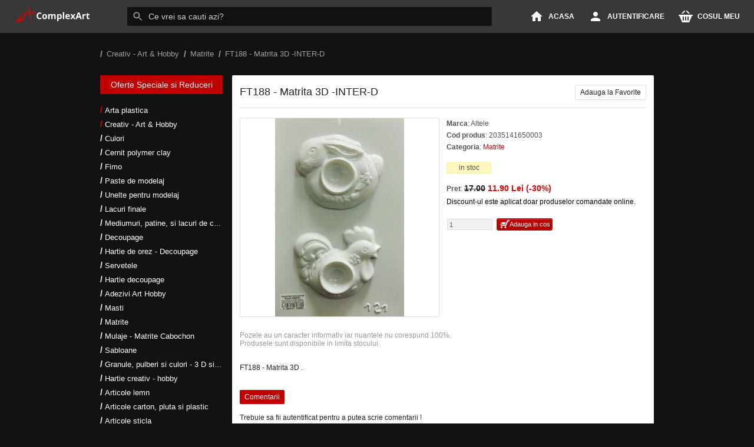

--- FILE ---
content_type: text/html; charset=utf-8
request_url: https://complexart.ro/p/ft188-matrita-3d-inter-d-58135
body_size: 16958
content:
	<!doctype html>
	<html lang="ro">
	<head>
    <meta charset="utf-8">
    <meta name="viewport" content="width=device-width,initial-scale=1,maximum-scale=1,user-scalable=0">
		<meta http-equiv="x-ua-compatible" content="ie=edge">
    <link rel="preconnect" href="https://d5cafn4nbz2pc.cloudfront.net" crossorigin>
    <link rel="preconnect" href="https://d3p99smwjffzsj.cloudfront.net" crossorigin>
    <link rel="preconnect" href="https://www.googletagmanager.com" crossorigin>
    <link rel="preconnect" href="https://www.google-analytics.com" crossorigin>
    <title>FT188 - Matrita 3D -INTER-D - Complex Art</title><meta name="description" content="Cumpara ft188 - matrita 3d -inter-d marca Altele. Cauta matrite."><link rel="canonical" href="https://complexart.ro/p/ft188-matrita-3d-inter-d-58135" /><link rel="alternate" media="only screen and (max-width: 1024px)" href="https://m.complexart.ro/p/ft188-matrita-3d-inter-d-58135" /><link rel="alternate" media="handheld" href="https://m.complexart.ro/p/ft188-matrita-3d-inter-d-58135" />    <link rel="preload" href="https://d5cafn4nbz2pc.cloudfront.net/old/img/i-logo.02071901.svg" as="image">
    <link rel="preload" href="https://d5cafn4nbz2pc.cloudfront.net/old/js/main.06022001.min.gz.js" as="script">
    <link rel="preload" href="https://d5cafn4nbz2pc.cloudfront.net/old/js/after.26101901.min.gz.js" as="script">
    <style type="text/css">body{background-color:#121212;border:0;font-family:Arial,sans-serif;font-size:12px;font-weight:400;margin:0;padding:0;height:100%;-webkit-font-smoothing:antialiased;overflow-x:hidden;overflow-y:auto;position:relative;width:100%}html{height:100%;margin:0;padding:0;width:100%}a:link{outline:0}a:visited{outline:0}a:hover{outline:0}a:active{outline:0}textarea{overflow-x:hidden;overflow-y:auto;resize:none}button{background:transparent;border:0;border-radius:0}form{width:100%}button,select{font-family:inherit;font-size:inherit;line-height:inherit;margin:0;padding:0;outline:0}button,input{overflow:visible}button,select{cursor:pointer;text-transform:none}button,[type="button"],[type="reset"],[type="submit"]{-webkit-appearance:button}button::-moz-focus-inner,[type="button"]::-moz-focus-inner,[type="reset"]::-moz-focus-inner,[type="submit"]::-moz-focus-inner{border-style:none;outline:0;padding:0}button:focus,button:-moz-focusring,[type="button"]:-moz-focusring,[type="reset"]:-moz-focusring,[type="submit"]:-moz-focusring{outline:0}input,textarea{font-family:inherit;font-size:inherit;line-height:inherit;outline:0}input[type=text]:focus{outline:0}input[type=password]:focus{outline:0}input[type=checkbox]:focus{border-color:#e55c5c;outline:0}svg{overflow:hidden;vertical-align:middle}.abs{position:absolute}.displayNone{display:none}button{outline:0;vertical-align:middle;white-space:nowrap;line-height:normal !important;text-align:center;border-style:solid;border-width:0;border-collapse:collapse;border-color:#000;background-repeat:no-repeat;cursor:pointer;background-position:right;FONT-WEIGHT:normal;FONT-SIZE:11px;font-family:Tahoma,Arial,sans-serif;color:#fcfcfc;text-decoration:none;font-variant:normal;font-weight:bolder}.clearfix:before,.clearfix:after{content:" ";display:table}.clearfix:after{clear:both}.clearfix{*zoom:1}.MiddleContainer{box-sizing:border-box;margin:0 auto 24px auto;width:940px}.MiddleContainer-body{box-sizing:inherit;float:left;position:relative;width:716px}.MiddleContainer-nav{box-sizing:inherit;float:left;width:224px}#searchResultBox{width:716px;min-height:16px;margin:0 0 10px -8px;padding:1px 0 8px 0;border-style:solid;border-width:0 0 1px 0;border-color:#dfdfdf;background-position:10px 0}.searchRb{margin:24px 0 -8px 0;padding:10px 0 8px 0;border-style:solid;border-width:1px 0 0 0;border-color:#dfdfdf}.white-box-pages{background:#fff;border-radius:2px;width:716px}.td-white-box-pages{color:#222;font-family:Arial,sans-serif;font-size:12px;font-weight:normal;padding:8px 0 0 8px}.logo{border-width:0;border-collapse:collapse}.h1-page-title{box-sizing:border-box;margin:0;padding:8px 0 32px 5px;FONT-WEIGHT:bold;FONT-SIZE:24px;line-height:32px;font-family:Arial,sans-serif;color:#222;text-decoration:none;width:690px}.off{display:none}.on{display:block}ul{color:#555}.ul-img{display:inline;float:left;list-style-image:none;list-style-position:outside;list-style-type:none;margin:0;padding:0}.li-img{margin:0;padding:2px;width:150px;height:110px;border-style:solid;border-width:0;border-color:#8f8f8f;border-collapse:collapse}.pictures{border-style:solid;border-width:0;margin-bottom:0;padding-bottom:0;display:block}.specialOffersButton{margin:0 0 16px 0;width:208px;z-index:1}.specialOffersLink{background:#c10001;border-radius:2px;color:#fff;height:32px;display:inline-block;font-size:14px;line-height:32px;text-align:center;text-decoration:none;width:100%}.specialOffersHomeButton{background:#c10001;border-radius:2px;color:#fff;font-size:14px;display:inline-block;height:32px;line-height:32px;padding:0 8px;margin:0;text-decoration:none}.sidebarBox{box-sizing:border-box;margin:0 0 16px 0;width:208px}.ul-sidebar-submenu{box-sizing:inherit;margin:0;padding:0;list-style:none}.li-sidebar-submenu{color:#fff;box-sizing:inherit;max-width:208px;width:208px}.link-sub-sub-menu,.link-sub-sub-menu-tree{box-sizing:inherit;color:#fff;font-size:13px;font-weight:normal;line-height:24px;padding:0 0 0 8px;position:relative;text-decoration:none}.link-sub-sub-menu:before,.link-sub-sub-menu-tree:before{box-sizing:inherit;content:'/';color:#e50000;font-family:Arial,sans-serif;font-size:14px;font-weight:bold;left:0;line-height:15px;position:absolute;top:0}.link-sub-sub-menu-tree:before{color:#fff}.link-sub-sub-menu:hover,.link-sub-sub-menu-tree:hover{color:#e50000}.content-2-col{width:690px;height:250px;border-style:solid;border-width:0;border-collapse:collapse;margin-left:5px}.td-content-2-col-left{width:492px}span{FONT-WEIGHT:normal;FONT-SIZE:12px;font-family:Arial,sans-serif;color:#222;padding-left:0;text-decoration:none;font-size-adjust:none;font-stretch:normal;font-variant:normal;font-weight:normal;text-decoration:none}.submit-icon{border-style:solid;border-width:0;border-collapse:collapse;cursor:pointer}#tooltip{padding:4px;background-color:#fff;border:1px solid #dfdfdf;text-align:center;font-size:smaller;border-radius:4px}#tooltip img{border-width:0;display:block}#tooltip div{background-color:#222;position:absolute;top:70px;left:5px;height:16px;width:85px;opacity:.6;FONT-WEIGHT:normal;FONT-SIZE:11px;font-family:Tahoma,Arial,sans-serif;color:#fff;padding-left:0;text-decoration:none}.table{border-style:solid;border-width:0;border-collapse:collapse}.span-error{FONT-WEIGHT:normal;FONT-SIZE:11px;font-family:Tahoma,Arial,sans-serif;color:#d00;text-decoration:none}.change-sidebar-menu-text{float:right;right:0;cursor:pointer}.link-right-content-sidebar{color:#555;font-family:Arial,sans-serif;font-size:12px;font-weight:normal;text-decoration:none}.link-right-content-sidebar:hover{color:#e50000}.error-simbol{FONT-WEIGHT:bold;color:#e50000;FONT-SIZE:12px;font-family:Arial,sans-serif;cursor:pointer}.passwd-meter{position:relative;float:right;left:0;margin-top:2px;margin-left:3px;width:15px;height:15px;background-color:red;border-radius:4px}.addCartBut{background-position:-696px -16px;height:22px;padding-left:18px;width:98px}.atc-b{background-position:-696px -16px;height:22px;padding-left:18px;width:98px}.atc-i{border:0;color:#555;height:100%;font-family:Arial,sans-serif;font-size:12px;padding:0 3px 0 3px;width:100%}.atc-i-box{background-color:#fff;border-color:#dfdfdf;border-style:solid;border-width:1px 0 1px 1px;float:left;height:20px;width:30px}.bg-white{background-color:#fff}.bg-gray{background-color:#f5f5f5}.bg-gray1{background-color:#f8f8f8}.border-solid{border-style:solid}.box-shadow-3{box-shadow:0 3px 3px -1px #e9e9e9}.breadcrumbsContainer{box-sizing:border-box;margin:0 auto 24px auto;width:940px}.breadcrumbsItem{box-sizing:inherit;color:rgba(255,255,255,0.6);display:inline-block;font-size:12px;font-weight:normal;line-height:24px;margin:0 8px 0 0;max-width:200px}.breadcrumbsLink{color:inherit;margin:0;padding:0 0 0 11px;position:relative;text-decoration:none}.breadcrumbsLink:before{box-sizing:inherit;content:'/';color:rgba(255,255,255,0.6);font-family:Arial,sans-serif;font-size:14px;font-weight:bold;left:0;line-height:14px;position:absolute;top:0}.breadcrumbsList{list-style:none;margin:0;padding:0}.breadcrumbsTitle{color:inherit;font-size:13px;font-weight:normal}.breadcrumbsTitle:hover{color:#fff}.button-gray{background-color:#eaeaea;border-color:#d0d0d0;color:#555}.button-gray:hover{background-color:#e7e7e7;border-color:#bfbfbf;color:#333}.button-green{background-color:#398a00;border-color:#398a00;color:#fff}.button-green:hover{background-color:#358100;border-color:#2d6e00}.button-red{background-color:#c10001;border-color:#c10001;color:#fff}.button-red:hover{background-color:#b80000;border-color:#b00000}.button-simple{border-style:solid;border-width:1px;font-family:Tahoma,Arial,sans-serif;font-size:11px;font-weight:normal;padding-bottom:4px;padding-top:3px;text-align:center}.check-box{border-color:#dfdfdf;border-style:solid;border-width:1px;height:11px;width:11px}.check{height:13px;width:13px}.checked{background-position:-520px 0}.c19More{background-position:left bottom;min-height:32px}.colorSample{width:16px;height:16px;border-radius:50%}.display-block{display:block}.display-ib{display:inline-block}.display-none{display:none}.dot{float:left;height:8px;margin:0 4px 0 0;width:8px}.dot-gray{background-position:-550px 0}.dot-red{background-position:-542px 0}.ellipsis{overflow:hidden;text-overflow:ellipsis;white-space:nowrap}.error{color:#e50000}.ff-arial{font-family:arial,sans-serif}.ff-tahoma{font-family:tahoma,arial,sans-serif}.floatl{float:left}.floatr{float:right}.footer-payment-container{background-color:#fff;border-radius:2px;margin:16px 0 0 0;padding:8px;text-align:center;width:700px}.footer-payment-icons{background-image:url("https://d5cafn4nbz2pc.cloudfront.net/old/img/payment-icons.14091701.png");background-repeat:no-repeat;height:32px;margin:0 auto;width:597px}.fs-11{font-size:11px}.gray,.gray-a{color:#222}.gray1,.gray1-a{color:#555}.gray2,.gray2-a{color:#999}.gray-a:hover,.gray2-a:hover{color:#e50000}.h1{font-size:20px;font-weight:normal;margin:0;padding:0}.h2{font-size:13px;font-weight:normal;margin:0;padding:0;font-family:arial}.inline-block{display:inline-block}.input{border-color:#dfdfdf;border-style:solid;border-width:1px;color:#222;font-family:arial;font-size:12px;padding:3px}.input:-moz-placeholder{color:#999}.input::-webkit-input-placeholder{color:#999}.input:focus:-moz-placeholder{color:#ccc}.input:focus::-webkit-input-placeholder{color:#ccc}.inputCartQ{width:100%;height:100%;border:0;padding:0 3px 0 3px;font-size:12px;font-family:Arial,sans-serif;color:#555}.ldr1{background-image:url('https://d5cafn4nbz2pc.cloudfront.net/old/img/loader.a.01071201.gif');background-repeat:no-repeat}.ldr2{background-image:url('https://d5cafn4nbz2pc.cloudfront.net/old/img/loader.b.27041301.gif');background-repeat:no-repeat}.ls-none{list-style:none}.left{float:left}.loader{background-image:url('https://d5cafn4nbz2pc.cloudfront.net/old/img/loader.a.01071201.gif');background-position:center;background-repeat:no-repeat}.m0p0{margin:0;padding:0}.noscroll{overflow:hidden}.notification{background-color:#f5f5f5;padding:5px;text-align:center}.notify{color:#222}.opacity0{opacity:0}.opacity1{opacity:1}.opacity3{opacity:.3}.optCartBut{width:98px;height:22px}.overlay{background-color:rgba(0,0,0,0.80);bottom:0;left:0;position:fixed;right:0;top:0;z-index:99998}.placeholder{color:#999}.pointer{cursor:pointer}.pvw{margin:20px auto 20px auto;font-size:12px}.pvw-arrow{height:100%;width:66px;text-align:center}.pvw-arrow:hover{opacity:1}.pvw-arrow-i{bottom:0;height:41px;margin:auto 0 auto 18px;top:0;width:30px}.pvw-arrow-l{left:0}.pvw-arrow-r{right:0}.pvw-ball{border-radius:50%;box-shadow:0 1px 1px #000 inset;height:20px;width:20px}.pvw-box{height:100%;overflow:hidden}.pvw-bsn{box-shadow:none}.pvw-buttons-box{box-sizing:border-box;margin:24px 0 12px 0;padding:16px 0 0 0;position:relative;vertical-align:middle}.pvw-buttons-box:after{background:#dfdfdf;content:"";height:1px;left:0;position:absolute;top:0;width:100%}.pvw-actionsWrap{display:inline-block;vertical-align:middle}.pvw-actionsWrap .atc-i-box{box-sizing:border-box;display:inline-block;height:26px;float:none;vertical-align:middle}.pvw-actionsWrap .atc-b,.pvw-buttons-box .pvw-wlb{display:inline-block;height:26px;vertical-align:middle}.pvw-favoriteItemButton{background:#fff;border-color:#dfdfdf;border-style:solid;border-width:1px;border-radius:2px;box-sizing:border-box;color:#222;display:inline-block;height:26px;line-height:24px;margin:0 0 0 16px;padding:0 8px;vertical-align:middle}.pvw-favoriteItemButton.is-checked{background:#e7e7e7}.pvw-spl-nav-li .pvw-favoriteItemButton{margin:0}.pvw-close{margin:5px 10px 0 0;right:0;width:53px}.pvw-close-i{background-position:-534px 0;height:8px;margin:4px 0 0 0;width:8px}.pvw-close:hover .pvw-close-i{opacity:1}.pvw-comm{margin:2px 0 0 0}.pvw-comm-add{margin:10px 0 0 0;width:80px}.pvw-comm-add-box{height:180px}.pvw-comm-box{background-position:center;color:#a3b3b3;line-height:normal;overflow-x:hidden;overflow-y:auto;padding:14px;text-align:left}.pvw-comm-li{border-color:#1a1a1a;border-width:1px 0 0 0;color:#a3b3b3;margin:0 0 10px 0;padding:10px 0 0 0}.pvw-comm-li:hover .pvw-comm-w{opacity:1}.pvw-comm-w{color:#fff}.pvw-comm-span{color:inherit}.pvw-content{margin:55px 0 0 0;overflow-y:auto;padding:12px 8px 12px 8px}.pvw-cp-box{background-color:#252423;margin:0 0 15px 0;min-height:60px;padding:10px 15px 10px 15px}.pvw-cp-td{height:30px;vertical-align:middle;width:30px}.pvw-h1{font-size:16px;font-weight:bold;margin:0 0 4px 0;padding:0;text-align:left}.pvw-ifrm{vertical-align:middle}.pvw-img{vertical-align:middle}.pvw-i0{background-position:-109px -32px}.pvw-i1{background-position:-124px -32px}.pvw-i2{background-position:-94px -32px}.pvw-i3{background-position:-561px 0}.pvw-i4{background-position:-591px 0}.pvw-left-box{background-color:#000}.pvw-left-menu-box{border-color:#1a1a1a;border-style:solid;border-width:1px 0 0 0;background-color:rgba(0,0,0,0.9);bottom:0;line-height:12px;padding:14px 0 14px 0;width:100%;z-index:99999}.pvw-li{border-color:#dfdfdf;border-width:0 0 0 1px;padding:8px 15px 8px 15px}.pvw-list-buttons-box{top:10px;right:6px}.pvw-list-i{background-position:-634px 0;height:11px;margin:6px 5px 0 0;width:15px}.pvw-li-left{padding:8px 15px 8px 0}.pvw-li-right{border-color:#dfdfdf;border-width:0 0 0 1px;padding:16px 0 8px 15px}.pvw-lm{border-color:#222;border-width:0 1px 0 0}.pvw-lm-button{margin:0 14px 0 14px;padding:4px 0 4px 0}.pvw-lm-button:hover{opacity:1}.pvw-lm-icon{height:12px;margin:7px 5px 0 0;width:15px}.pvw-nav-item{background:#353535;border-radius:2px;color:#fff;font-family:arial;font-size:13px;font-weight:normal;line-height:26px;margin:0 0 0 12px;padding:0 5px;transition:background 100ms cubic-bezier(0.4,0.0,0.2,1)}.pvw-nav-item:hover:not(.pvw-nav-item-on){background:#303030}.pvw-nav-item-counter{color:#fff;font-size:12px}.pvw-nav-item-on{background:#c10001;color:#fff}.pvw-nav-item-on:hover{background:#b80000}.pvw-nav-list{list-style:none;margin:0;padding:0}.pvw-nt{display:inline-block;line-height:26px;margin:0 16px}.pvw-nt:hover .pvw-nt-i{opacity:1}.pvw-nt-i{background-position:-623px 0;height:11px;margin:2px 4px 0 0;width:10px}.pvw-right-box{min-width:500px}.pvw-sample{border-radius:50%;box-shadow:-1px 1px 1px #000 inset;min-height:60px;min-width:60px;right:0;top:0}.pvw-sample-fix{height:60px;margin:0 auto;width:60px}.pvw-sample-fix-container{background-color:#252423;border-radius:0 0 5px 5px;height:60px;padding:10px 0 10px 0;top:75px;z-index:100000}.pvw-sheet{padding:0 0 3px 0}.pvw-sheets{border-color:#dfdfdf;border-width:1px 0 0 0;margin:20px 0 20px 0;padding:8px 0 0 0}.pvw-sheet-i{background-position:-533px -14px;height:15px;margin:0 3px 0 0;width:15px}.pvw-simple-li{padding:6px;margin:0 0 1px 0}.pvw-simple-li:hover{background-color:#fff}.pvw-spl-box{margin:24px 0 40px 0;min-height:16px;padding:16px 0 0 0;position:relative;vertical-align:middle}.pvw-spl-box:after{background:#dfdfdf;content:"";height:1px;left:0;position:absolute;top:0;width:100%}.pvw-spl-nav{margin:0 2px 16px 0}.pvw-spl-nav-li{font-size:13px;height:26px;line-height:26px;margin:0 0 0 16px;vertical-align:middle}.pvw-spl-nav-li:hover .pvw-nt-i,.pvw-spl-nav-li:hover .pvw-list-i{opacity:1}.pvw-textarea{background:transparent;border-color:#222;border-width:1px;color:#fff;font-size:12px;height:15px;margin:10px 0 0 0;overflow:auto;padding:5px;resize:none;text-indent:0;width:99%}.pvw-top-box{padding:8px}.pvw-ul{border-color:#dfdfdf;border-width:0 0 1px 0;margin:5px 0 20px 0;overflow:hidden;padding:0}.pvw-wlb{height:22px;width:98px}.p-abs{position:absolute}.p-fix{position:fixed}.p-rel{position:relative}.p-sta{position:static}.radius2{border-radius:2px}.radius3{border-radius:3px}.radius5{border-radius:5px}.red{color:#e50000}.rel{position:relative}.right{float:right}.simpleLoader{background-image:url('https://d5cafn4nbz2pc.cloudfront.net/old/img/loader.a.01071201.gif');background-repeat:no-repeat}.simple-a{color:#e50000;text-decoration:none}.sprite{background-image:url('https://d5cafn4nbz2pc.cloudfront.net/old/img/sprite.top.05071901.png');background-repeat:no-repeat}.tb03l{transition:background 100ms cubic-bezier(0.4,0.0,0.2,1)}.tdn{text-decoration:none}.to02l{transition:opacity 100ms cubic-bezier(0.4,0.0,0.2,1)}.to05e{transition:opacity 100ms cubic-bezier(0.4,0.0,0.2,1)}.ul{color:#222;list-style:none}.white{color:#fff}.list-products{width:485px;border-style:solid;border-width:0;border-collapse:collapse}.td-list-products-top{height:26px;border-width:3px;border-collapse:collapse;border-color:#e50000;border-top:0;border-bottom:0;border-right:0}.td-list-products-bottom{height:110px}.list-products-title{background:#f1f1f1;border-color:#dfdfdf;border-style:solid;border-width:1px;height:100%;width:100%}.td-list-products-title-left{padding-left:5px;width:375px;border-style:solid;border-width:3px;border-collapse:collapse;border-color:#e50000;border-top:0;border-bottom:0;border-right:0}.td-list-products-title-right{padding-right:5px;FONT-WEIGHT:bolder;FONT-SIZE:12px;font-family:Arial,sans-serif;color:#e50000;text-decoration:none}.list-products-details{width:100%;height:104px;border-style:solid;border-width:0;border-collapse:collapse}.td-list-products-details-left{width:104px;height:104px;FONT-WEIGHT:normal;FONT-SIZE:11px;font-family:Tahoma,Arial,sans-serif;color:#555;background-image:url('https://d5cafn4nbz2pc.cloudfront.net/old/img/bpdi.06101401.jpg');background-repeat:no-repeat;background-position:top}.td-list-products-details-center{padding-top:5px;FONT-WEIGHT:normal;FONT-SIZE:11px;font-family:Tahoma,Arial,sans-serif;color:#555;padding-left:5px;text-decoration:none;font-size-adjust:none;font-stretch:normal;font-variant:normal;font-weight:normal;text-decoration:none;line-height:16px}.td-list-products-details-right{padding-top:5px;padding-right:8px;width:110px;FONT-WEIGHT:normal;FONT-SIZE:11px;font-family:Tahoma,Arial,sans-serif;color:#555;padding-left:0;text-decoration:none;font-size-adjust:none;font-stretch:normal;font-variant:normal;font-weight:normal;text-decoration:none}.list-products-textbox{background:#f1f1f1;border:1px solid;border-color:#dfdfdf;FONT-WEIGHT:normal;FONT-SIZE:11px;font-family:Tahoma,Arial,sans-serif;color:#555;margin-bottom:5px;height:15px;width:70px}.list-products-textbox-info{background:#f1f1f1;color:#555;padding-left:3px;width:70px;height:15px;border:1px solid;border-color:#dfdfdf;FONT-WEIGHT:normal;FONT-SIZE:11px;font-family:Tahoma,Arial,sans-serif}.list-final-cart-products-textbox{background:#f1f1f1;width:40px;height:15px;border:1px solid;border-color:#dfdfdf;FONT-WEIGHT:normal;FONT-SIZE:11px;font-family:Tahoma,Arial,sans-serif;color:#555}.list-final-cart-products-textbox-error{width:40px;height:15px;border:1px solid;border-color:#e50000;background-color:#ffe3e5;FONT-WEIGHT:normal;FONT-SIZE:11px;font-family:Tahoma,Arial,sans-serif;color:#555}.product-add-to-cart{width:96px;height:21px;border-style:solid;border-width:0;border-collapse:collapse;border-color:#000;background:url(https://d5cafn4nbz2pc.cloudfront.net/old/img/plugins/store/add-to-cart.jpg);background-repeat:no-repeat;cursor:pointer;background-position:right;FONT-WEIGHT:normal;FONT-SIZE:11px;font-family:Tahoma,Arial,sans-serif;color:#fcfcfc;text-decoration:none;font-size-adjust:none;font-stretch:normal;font-variant:normal;font-weight:normal;text-decoration:none;text-shadow:0 -1px 0 #850000}.td-product-add-to-cart{padding-left:23px}.product-add-to-cart-disable{width:96px;height:21px;border-style:solid;border-width:0;border-collapse:collapse;border-color:#000;background:url(https://d5cafn4nbz2pc.cloudfront.net/old/img/plugins/store/add-to-cart-disable.jpg);background-repeat:no-repeat;cursor:pointer;background-position:right;FONT-WEIGHT:normal;FONT-SIZE:11px;font-family:Tahoma,Arial,sans-serif;color:#222;text-decoration:none;font-size-adjust:none;font-stretch:normal;font-variant:normal;font-weight:normal;text-decoration:none;text-shadow:0 -1px 0 #fae2e0}.td-product-add-to-cart-disable{padding-left:28px}.div-tabs{width:690px;border-style:solid;border-width:0;border-collapse:collapse;margin-left:5px}.product-info{width:100%;height:100px;border-style:solid;border-width:0;border-collapse:collapse}.td-product-info-left{width:190px}.product-info-details{border-style:solid;border-width:0;border-collapse:collapse;width:100%}.td-product-info-details{FONT-WEIGHT:normal;FONT-SIZE:12px;font-family:Arial,sans-serif;color:#555;text-decoration:none;line-height:20px;padding:0 0 12px 0}.td-product-info-details-availability{height:28px;FONT-WEIGHT:normal;FONT-SIZE:12px;font-family:Arial,sans-serif;color:#555;padding:0 0 12px 0}.product-availability-1,.product-availability-2,.product-availability-3{border-style:solid;border-width:1px;color:#555;font-family:inherit;font-size:12px;font-weight:400;margin:0;padding:1px 2px 2px 2px;width:70px}.product-availability-1,.product-availability-2{border-color:#ffeca1;background-color:#fff7bd}.product-availability-3{border-color:#ffbfc1;background-color:#ffe3e5}.td-product-info-details-price{FONT-WEIGHT:normal;FONT-SIZE:12px;font-family:Arial,sans-serif;color:#555;padding:0 0 12px 0}.td-product-info-details-add{FONT-WEIGHT:normal;FONT-SIZE:12px;font-family:Arial,sans-serif;color:#555}.link-product-info-details{color:#555;font-family:Tahoma,Arial,sans-serif;font-size:11px;font-weight:normal;text-decoration:none}.link-cart-info-details{color:#555;font-family:Tahoma,Arial,sans-serif;font-size:11px;font-weight:normal;text-decoration:none}.link-cart-info-details:hover{color:#e50000}.span-product-info-details{background-color:#ffe3e5;padding-top:1px;padding-bottom:2px;padding-left:7px;padding-right:6px;border-style:solid;border-width:1px;border-collapse:collapse;border-color:#ffbfc1;border-top:0;border-left:0;border-radius:4px;FONT-WEIGHT:normal;FONT-SIZE:11px;font-family:Tahoma,Arial,sans-serif;color:#555;text-decoration:none}.div-product-image-info{width:176px;height:170px;border-style:solid;border-width:1px;border-collapse:collapse;border-color:#dfdfdf;display:block;margin:0;padding:3px;float:left}.product-info-buttons{border-style:solid;border-width:0;border-collapse:collapse}.td-product-info-buttons-right{padding-left:5px}.td-product-info-buttons-loader{width:18px}.product-info-tabs{border-style:solid;border-width:0;border-collapse:collapse;cursor:pointer;FONT-WEIGHT:normal;FONT-SIZE:11px;font-family:Tahoma,Arial,sans-serif;color:#222;text-decoration:none;font-size-adjust:none;font-stretch:normal;font-variant:normal;font-weight:bolder;text-decoration:none}.td-product-info-tabs{padding-right:10px}.product-colors{border-style:solid;border-width:0;border-collapse:collapse;FONT-WEIGHT:normal;FONT-SIZE:11px;font-family:Tahoma,Arial,sans-serif;color:#222;text-decoration:none;font-size-adjust:none;font-stretch:normal;font-variant:normal;font-weight:normal;text-decoration:none}.td-product-colors{border-color:#dfdfdf;border-style:solid;border-width:1px 0 0 0;padding-right:6px;height:30px}.td-product-colors-right{border-color:#dfdfdf;border-style:solid;border-width:1px 0 0 0}.span-tooltip-product-color-details{text-align:left;display:block;FONT-WEIGHT:normal;FONT-SIZE:11px;font-family:Tahoma,Arial,sans-serif;color:#555;text-decoration:none;font-size-adjust:none;font-stretch:normal;font-variant:normal;font-weight:normal;text-decoration:none}.cart-info-empty{background-position:-94px 0;border-collapse:collapse;border-style:solid;border-width:0;height:32px;margin-bottom:5px;margin-top:2px;width:210px}.cart-info{background-position:-304px 0;border-collapse:collapse;border-style:solid;border-width:0;height:32px;margin-bottom:0;margin-top:0;width:210px}.td-cart-info{FONT-WEIGHT:normal;FONT-SIZE:11px;font-family:Tahoma,Arial,sans-serif;color:#555}.div-cart-info{height:32px;width:203px;margin-left:3px;border-style:solid;border-width:0;border-collapse:collapse;cursor:pointer}.div-cart-info-text{width:173px;padding-left:30px;padding-top:6px}.div-cart-info-details{width:400px;background-color:#fff;position:absolute;margin-top:-1px;margin-left:-3px;padding:5px;border-style:solid;border-width:1px;border-collapse:collapse;border-color:#dfdfdf;cursor:auto;border-radius:2px;z-index:10000}.cart-info-details{width:98%;margin-top:10px;border-style:solid;border-width:1px;border-collapse:collapse;border-color:#dfdfdf;border-left:0;border-right:0;border-top:0}.td-cart-info-details-left{border-style:solid;border-width:0;height:24px;padding-left:5px}.td-cart-info-details-center{border-style:solid;border-width:0}.td-cart-info-details-right{border-style:solid;border-width:0}.span-cart-info-details-delete{FONT-WEIGHT:bold;color:#555;FONT-SIZE:12px;font-family:Arial,sans-serif;cursor:pointer}.span-cart-info-details-delete-selected{FONT-WEIGHT:bold;color:#e50000;FONT-SIZE:12px;font-family:Arial,sans-serif;cursor:pointer}.testdiv{position:absolute;height:22px;width:203px;border-style:solid;border-width:0;border-collapse:collapse}.cover-technical-file{width:300px;height:99px;border-style:solid;border-width:0;border-collapse:collapse;background-image:url(https://d5cafn4nbz2pc.cloudfront.net/old/img/plugins/store/background-technical-file.jpg);background-repeat:no-repeat}.td-cover-technical-file{padding-left:8px}.link-cover-technical-file{color:#555;font-family:Arial,sans-serif;font-size:15px;font-weight:bold;text-decoration:none}.link-cover-technical-file:hover{color:#222}.shoping-cart-details{width:690px;margin-top:5px;border-style:solid;border-width:1px;border-collapse:collapse;border-color:#dfdfdf;border-left:0;border-right:0;border-top:0;FONT-WEIGHT:normal;FONT-SIZE:12px;font-family:Arial,sans-serif;color:#555;text-decoration:none}.td-shoping-cart-details-1{border-color:#dfdfdf;border-style:solid;border-width:1px 0 0 0;height:56px;width:52px;padding-left:5px}.td-shoping-cart-details-2{border-color:#dfdfdf;border-style:solid;border-width:1px 0 0 0;width:402px}.td-shoping-cart-details-3{border-color:#dfdfdf;border-style:solid;border-width:1px 0 0 0;width:105px}.td-shoping-cart-details-4{border-color:#dfdfdf;border-style:solid;border-width:1px 0 0 0;width:105px}.td-shoping-cart-details-5{border-color:#dfdfdf;border-style:solid;border-width:1px 0 0 0;width:16px;padding-right:5px}.td-shoping-cart-details{height:16px;padding-left:10px;padding-right:5px}.text-center{text-align:center}.shoping-cart-details-butons{width:690px;border-style:solid;border-width:0;border-collapse:collapse;margin-bottom:5px}.td-shoping-cart-details-butons-left{padding-left:5px}.td-shoping-cart-details-butons-right{padding-right:21px}.link-shoping-cart-details{color:#555;font-family:Arial,sans-serif;font-size:12px;font-weight:normal;text-decoration:none}.link-shoping-cart-details:hover{color:#e50000}.texarea-product-review{width:475px;height:30px;padding:3px;overflow:auto;resize:none;border-style:solid;border-width:1px;border-color:#dfdfdf;FONT-WEIGHT:normal;FONT-SIZE:12px;font-family:Arial,sans-serif;color:#222;text-decoration:none;border-radius:3px;text-align:start;text-indent:0;word-spacing:normal;word-wrap:break-word}.texarea-product-review-focus{width:475px;height:60px;padding:3px;overflow:auto;resize:none;border-style:solid;border-width:1px;border-color:#e55c5c;FONT-WEIGHT:normal;FONT-SIZE:12px;font-family:Arial,sans-serif,Tahoma;color:#222;text-decoration:none;border-radius:3px;text-align:start;text-indent:0;text-rendering:optimizelegibility;word-spacing:normal;word-wrap:break-word;outline:medium none}.div-latest-products-box{display:block;width:690px;height:auto;min-height:150px;margin-left:5px;margin-bottom:15px;background-color:#fcfcfc;border-style:solid;border-width:0 0 1px 0;border-color:#dfdfdf}.div-latest-products-box.noBorder{border-width:0}.latest-products-box{width:690px;height:150px;border-style:solid;border-width:0;border-collapse:collapse;FONT-WEIGHT:normal;FONT-SIZE:11px;font-family:Tahoma,Arial,sans-serif;color:#555;text-decoration:none}.td-latest-products-box{width:109px}.close-latest-products-box{position:relative;float:left;right:0;margin-top:3px;margin-left:1px;FONT-WEIGHT:bolder;FONT-SIZE:12px;font-family:Arial,sans-serif;color:#909090;cursor:pointer}.close-latest-products-box-over{position:relative;float:left;right:0;margin-top:3px;margin-left:1px;FONT-WEIGHT:bolder;FONT-SIZE:12px;font-family:Arial,sans-serif;color:#e50000;cursor:pointer}.little-latest-products-box{width:104px;height:100%;border-style:solid;border-width:0;border-collapse:collapse;background-image:url('https://d5cafn4nbz2pc.cloudfront.net/old/img/bpdi.06101401.jpg');background-repeat:no-repeat;background-position:top}.td-little-latest-products-box-top{height:104px;FONT-WEIGHT:normal;FONT-SIZE:11px;font-family:Tahoma,Arial,sans-serif;color:#555}.td-little-latest-products-box-bottom{padding-left:6px;padding-right:5px}.link-little-latest-products-box{color:#555;font-family:Tahoma,Arial,sans-serif;font-size:11px;font-weight:normal;text-decoration:none}.link-little-latest-products-box:hover{color:#e50000}.product-max-availability{margin:0;width:70px;padding-top:1px;padding-bottom:2px;padding-left:2px;padding-right:2px;border-style:solid;border-width:1px;border-collapse:collapse;border-color:#ffbfc1;background-color:#ffe3e5;FONT-WEIGHT:normal;FONT-SIZE:11px;font-family:Tahoma,Arial,sans-serif;color:#555;text-decoration:none;font-size-adjust:none;font-stretch:normal;font-variant:normal;font-weight:normal;text-decoration:none}#youTubeVideoBox{width:100%;margin-top:10px;min-height:20px}#youTubeVideoBox iframe{margin-bottom:10px}.specialOffersBox{height:150px;border-style:solid;border-width:0;border-collapse:collapse;FONT-WEIGHT:normal;FONT-SIZE:11px;font-family:Tahoma,Arial,sans-serif;color:#555;text-decoration:none}.product-change-cart{width:96px;height:21px;border-style:solid;border-width:0;border-collapse:collapse;border-color:#000;background:url(https://d5cafn4nbz2pc.cloudfront.net/old/img/plugins/store/product-change-cart.jpg);background-repeat:no-repeat;cursor:pointer;background-position:right;FONT-WEIGHT:normal;FONT-SIZE:11px;font-family:Tahoma,Arial,sans-serif;color:#fcfcfc;text-decoration:none;font-size-adjust:none;font-stretch:normal;font-variant:normal;font-weight:normal;text-decoration:none;text-shadow:0 -1px 0 #424e18}.miniblog-post-comments{width:490px;border-style:solid;border-width:0;border-collapse:collapse;FONT-WEIGHT:normal;FONT-SIZE:12px;font-family:Arial,sans-serif;color:#222;text-decoration:none}.td-miniblog-post-comments-left{width:50px;padding-top:5px;border-style:solid;border-width:1px;border-collapse:collapse;border-color:#e9e9e9;border-top:0;border-left:0;border-right:0}.td-miniblog-post-comments-right{padding-bottom:18px;padding-top:5px;padding-right:2px;border-style:solid;border-width:1px;border-collapse:collapse;border-color:#e9e9e9;border-top:0;border-left:0;border-right:0}.texarea-comment{width:475px;height:30px;padding:3px;overflow:auto;resize:none;border-style:solid;border-width:1px;border-color:#dfdfdf;FONT-WEIGHT:normal;FONT-SIZE:12px;font-family:Arial,sans-serif;color:#222;text-decoration:none;border-radius:3px;text-align:start;text-indent:0;word-spacing:normal;word-wrap:break-word}.texarea-comment-focus{width:475px;height:60px;padding:3px;overflow:auto;resize:none;border-style:solid;border-width:1px;border-color:#e55c5c;FONT-WEIGHT:normal;FONT-SIZE:12px;font-family:Arial,sans-serif;color:#222;text-decoration:none;border-radius:3px;text-align:start;text-indent:0;text-rendering:optimizelegibility;word-spacing:normal;word-wrap:break-word;outline:medium none}.texarea-comment-short{width:370px;height:40px;padding:3px;overflow:auto;resize:none;border-style:solid;border-width:1px;border-color:#e55c5c;FONT-WEIGHT:normal;FONT-SIZE:12px;font-family:Arial,sans-serif;color:#222;text-decoration:none;border-radius:3px;text-align:start;text-indent:0;text-rendering:optimizelegibility;word-spacing:normal;word-wrap:break-word;outline:medium none}.replay-textarea{width:380px;margin-top:8px;margin-bottom:8px}.texarea-comment-buttons-short{width:150px;height:21px;float:right;text-align:right;margin-top:2px;vertical-align:middle}.texarea-comment-buttons{width:150px;height:21px;float:right;text-align:right;margin-top:2px;margin-right:8px;vertical-align:middle}.texarea-comment-loader{width:16px;height:16px;margin-right:4px;padding:0;FONT-WEIGHT:normal;FONT-SIZE:11px;font-family:Tahoma,Arial,sans-serif;color:#606060}.input-textbox-comments{border-width:0;width:26px;FONT-WEIGHT:normal;FONT-SIZE:11px;font-family:Tahoma,Arial,sans-serif;color:#606060}.span-counter-input-textbox-comments{margin-left:5px;float:left;FONT-WEIGHT:normal;FONT-SIZE:11px;font-family:Tahoma,Arial,sans-serif;color:#606060}.button{width:84px;height:21px;background-image:url(https://d5cafn4nbz2pc.cloudfront.net/old/img/plugins/users/background-page-type-17-tab.jpg)}.span-miniblog-post-comments{FONT-WEIGHT:normal;FONT-SIZE:11px;font-family:Tahoma,Arial,sans-serif;color:#555;text-decoration:none}.contact{width:690px;height:250px;border-style:solid;border-width:0;border-collapse:collapse;margin-left:5px}.contact-form{border-style:solid;border-width:0;border-collapse:collapse}.td-contact-form-left{height:25px;padding-left:2px;padding-right:8px;FONT-WEIGHT:normal;FONT-SIZE:12px;font-family:Arial,sans-serif;color:#222}.td-contact-form-right{FONT-WEIGHT:normal;FONT-SIZE:12px;font-family:Arial,sans-serif;color:#222}.red-text-contact-form{FONT-WEIGHT:normal;FONT-SIZE:11px;font-family:Arial,sans-serif;color:#e50000;padding-left:0;text-decoration:none}.sidebar{width:190px;border-style:solid;border-width:0;border-collapse:collapse}.td-sidebar{padding-left:7px;padding-right:7px;FONT-WEIGHT:normal;FONT-SIZE:12px;font-family:Arial,sans-serif;color:#222;text-decoration:none;line-height:18px}.div-technical-files-image{float:left;width:230px;height:280px;display:block}.technical-files{width:690px;border-style:solid;border-width:0;border-collapse:collapse;margin-left:5px}.technicals{border-style:solid;border-width:0;border-collapse:collapse;margin-left:5px}.td-technicals{width:115px;height:120px}.register-form{border-style:solid;border-width:0;border-collapse:collapse}.td-register-form-left{height:25px;padding-left:2px;padding-right:8px;FONT-WEIGHT:normal;FONT-SIZE:12px;font-family:Arial,sans-serif;color:#222}.td-register-form-right{FONT-WEIGHT:normal;FONT-SIZE:12px;font-family:Arial,sans-serif;color:#222}.register-form-textbox{width:190px;height:17px;border:1px solid;border-color:#dfdfdf;background:#fff;FONT-WEIGHT:normal;FONT-SIZE:12px;font-family:Arial,sans-serif;color:#555}.link-terms{color:#e50000;font-family:Tahoma,Arial,sans-serif;font-size:11px;font-weight:normal;text-decoration:none}.link-terms:hover{text-decoration:underline}.page-type-17-tabs{margin-left:5px;border-style:solid;border-width:0;border-collapse:collapse}.td-page-type-17-tabs{padding-right:5px}.page-type-17-tabs-request{width:690px;border-style:solid;border-width:0;border-collapse:collapse}.td-page-type-17-tabs-request-left-1{height:20px;FONT-WEIGHT:bolder;FONT-SIZE:11px;font-family:Tahoma,Arial,sans-serif;color:#222}.td-page-type-17-tabs-request-left-2{height:40px;padding-top:3px;FONT-WEIGHT:normal;FONT-SIZE:11px;font-family:Tahoma,Arial,sans-serif;color:#555;background-image:url(https://d5cafn4nbz2pc.cloudfront.net/old/img/plugins/users/background-content-tyle-17-request-content.jpg);background-repeat:repeat-x;background-position:top}.td-page-type-17-tabs-request-right-2{padding-top:3px;background-image:url(https://d5cafn4nbz2pc.cloudfront.net/old/img/plugins/users/background-content-tyle-17-request-content.jpg);background-repeat:repeat-x;background-position:top;FONT-WEIGHT:normal;FONT-SIZE:11px;font-family:Tahoma,Arial,sans-serif;color:#555}.span-page-type-17-tabs-request-change{cursor:pointer;FONT-WEIGHT:normal;FONT-SIZE:11px;font-family:Tahoma,Arial,sans-serif;color:#e50000;padding-left:0;text-decoration:none}.div-page-type-17-tabs-request-change{margin:0;padding:0;border-width:0}.page-type-17-tab{width:84px;height:21px;border-style:solid;border-width:0;border-collapse:collapse;border-color:#000;background-image:url(https://d5cafn4nbz2pc.cloudfront.net/old/img/plugins/users/background-page-type-17-tab.jpg);background-repeat:no-repeat;cursor:pointer;background-position:right;FONT-WEIGHT:normal;FONT-SIZE:11px;font-family:Tahoma,Arial,sans-serif;color:#fcfcfc;text-decoration:none;font-size-adjust:none;font-stretch:normal;font-variant:normal;font-weight:bolder;text-decoration:none;text-shadow:0 -1px 0 #910000}.page-type-17-tab-inactive{width:84px;height:21px;border-style:solid;border-width:0;border-collapse:collapse;border-color:#000;cursor:pointer;FONT-WEIGHT:normal;FONT-SIZE:11px;font-family:Tahoma,Arial,sans-serif;color:#222;text-decoration:none;font-size-adjust:none;font-stretch:normal;font-variant:normal;font-weight:bolder;text-decoration:none}.my-accout-change-name{border-style:solid;border-width:0;border-collapse:collapse;margin-top:8px;margin-left:30px}.td-my-accout-change-name{height:25px;padding-right:5px}.register-form-textbox-inactive{width:190px;height:17px;border:1px solid;border-color:#dfdfdf;FONT-WEIGHT:normal;FONT-SIZE:12px;font-family:Arial,Tahoma,sans-serif;color:#fcfcfc}.searchListBox{box-sizing:border-box;list-style-type:none;margin:8px 0 0 0;padding:0 8px}.searchList{border-color:#dfdfdf;border-style:solid;border-width:0 0 1px 0;box-sizing:border-box;margin:0;padding:12px 0}.searchImg{border:0;margin:0;max-height:100%;max-width:100%;opacity:0;padding:0;position:relative;transition:opacity 100ms cubic-bezier(0.4,0.0,0.2,1);vertical-align:middle}.searchImg.is-loaded{opacity:1}.searchImgContainer{background:#f1f1f1;display:block;float:left;height:86px;overflow:hidden;text-align:center;white-space:nowrap;width:86px}.searchImgHelper{display:inline-block;height:100%;vertical-align:middle}.searchLr{float:left;width:595px;height:100%;margin:0 0 0 12px}.searchLa{color:#222;display:block;font-size:14px;font-weight:700;line-height:18px;max-width:400px;text-decoration:none}.searchLa:hover{color:#e50000}.searchLp{float:right;font-size:13px;color:#555}.searchDescription{margin:4px 0}.searchLbb{margin:16px 0 0 0}.searchLib{float:left;width:30px;height:20px;background-color:#fff;border-style:solid;border-width:1px 0 1px 1px;border-color:#dfdfdf}.searchMore{margin:0 0 0 4px;width:105px;height:22px;transition:opacity 100ms cubic-bezier(0.4,0.0,0.2,1)}.search-more-loading-container{display:none;line-height:32px;text-align:center}.search-more-loading-container.is-visible{display:block}.scroll-top-button{box-sizing:border-box;background:#fff;border-radius:2px;bottom:121px;cursor:pointer;height:32px;margin:0 0 0 732px;opacity:0;position:fixed;transition:opacity 100ms cubic-bezier(0.4,0.0,0.2,1);width:32px;z-index:200}.scroll-top-button.is-visible{opacity:1}.showColorSample{border-radius:50%;box-shadow:0 1px 1px #222 inset;height:16px;left:8px;position:absolute;top:8px;width:16px}.showOptionsButton{display:block}.search-discount{color:#e50000}.search-optionButton{box-sizing:border-box;background:#3367d6;border-style:solid;border-radius:2px;border-width:0;color:#fff;cursor:pointer;font-family:Tahoma,Arial,sans-serif;font-size:11px;font-weight:normal;height:22px;text-align:center;padding:3px 0 4px 0;margin:0;width:98px}.search-img{border:0}.pagination{box-sizing:border-box;color:#222;font-size:0;line-height:0;list-style-type:none;margin:16px 0;padding:0;text-align:center;vertical-align:top;width:100%}.pagination-arrow{box-sizing:border-box;height:32px;padding:10px 8px}.pagination-arrow svg{fill:#222}.pagination-arrow.is-disabled svg{fill:#999}.pagination-arrow-link:hover svg{fill:#d00}.pagination-data{box-sizing:border-box;color:inherit;display:block;font-size:14px;line-height:32px;padding:0 8px}.pagination-item{box-sizing:border-box;display:inline-block;margin:0 2px;padding:0;text-align:center;vertical-align:top}.pagination-item.is-active{color:#d00}.pagination-link{box-sizing:border-box;color:#222;text-decoration:none}.pagination-link:hover{color:#d00}.Header{background:#383838;box-sizing:border-box;height:56px;left:0;position:fixed;top:0;transform:translateY(0);width:100%;z-index:10000}.Header-basketCounter{background:#e50000;border-radius:10px;box-sizing:border-box;color:#fff;font-size:12px;font-weight:400;opacity:0;padding:3px 4px;position:absolute;height:20px;left:12px;line-height:14px;min-width:20px;text-align:center;transition:opacity 100ms cubic-bezier(0.4,0.0,0.2,1);top:-2px}.Header-basketCounter.is-visible{opacity:1}.Header-body{box-sizing:inherit;height:100%;padding:4px 24px;position:relative}.Header-content{height:48px;margin:0 0 0 192px}.Header-logo{float:left}.Header-logoIcon{background:url("https://d5cafn4nbz2pc.cloudfront.net/old/img/i-logo.02071901.svg") no-repeat;height:32px;width:128px}.Header-logoLink{background-color:transparent;display:block;padding:8px 0;text-decoration:none}.Header-nav{float:right}.Header-navLink{background-color:transparent;box-sizing:inherit;float:left;display:block;height:48px;margin:0 0 0 24px;padding:0 0 0 32px;position:relative;text-decoration:none}.Header-navLink:first-child{margin-left:64px}.Header-navLink:hover .Header-navLinkLabel{color:#e50000}.Header-navLinkIcon{height:24px;left:0;position:absolute;top:12px;width:24px}.Header-navLinkIcon .Svg-icon{fill:#fff}.Header-navLinkLabel{color:#fff;font-size:12px;font-weight:bold;height:100%;line-height:48px;position:relative;text-transform:uppercase}.Header-search{box-sizing:border-box;overflow:hidden;padding:8px 0}.Header-searchContainer{background:#121212;border-radius:2px;box-sizing:border-box;height:32px;overflow:hidden;position:relative}.Header-searchIcon{height:20px;left:8px;opacity:.6;position:absolute;top:6px;width:20px}.Header-searchInput{background:transparent;border:0 solid transparent;box-sizing:border-box;color:#fff;font-family:inherit;font-size:14px;font-weight:400;height:100%;line-height:24px;margin:0;padding:4px 36px;position:relative;width:100%}.Header-searchInput::placeholder{color:rgba(255,255,255,0.8);opacity:1}.Header-searchInput::-webkit-input-placeholder{color:rgba(255,255,255,0.8);opacity:1}.Header-searchInput:-ms-input-placeholder{color:rgba(255,255,255,0.8);opacity:1}.Header-searchInput::-ms-clear{display:none}.Header-searchReset{cursor:pointer;height:20px;opacity:0;position:absolute;right:8px;top:6px;width:20px}.Header-searchReset.is-visible{opacity:1}.Footer{border-color:#303030;border-style:solid;border-width:1px 0 0 0;box-sizing:border-box;padding:24px 0}.Footer-body{box-sizing:inherit;color:rgba(255,255,255,0.6);font-size:14px;font-weight:normal;line-height:24px;margin:0 auto;width:940px}.Footer-link{box-sizing:inherit;color:inherit;font-size:inherit;margin:0 8px 0 0;position:relative;text-decoration:none}.Footer-link:hover{color:#fff}.Footer-nav{overflow:hidden}.Footer-social{float:right}.Footer-socialIcon{box-sizing:border-box;float:left;height:48px;line-height:0;margin:0 0 0 4px;opacity:.6;padding:14px;width:48px}.Footer-socialIcon:first-child{margin:0}.Footer-socialIcon svg{fill:#fff}.Footer-socialIcon:hover{opacity:1}.MainContainer{margin:0;padding:80px 0 0 0;position:relative}.Svg-icon{height:100%;display:block;width:100%}.Button{background-color:#c10001;border:0 solid transparent;border-radius:4px;box-sizing:border-box;color:#fff;cursor:pointer;display:inline-block;font-family:inherit;font-size:14px;font-style:normal;font-weight:400;height:32px;line-height:24px;min-width:64px;padding:4px 12px;position:relative;text-align:center;text-decoration:none;text-transform:none}.Button--text{background:transparent;color:#c10001;font-weight:700}.Button--text.Button--secondary{background:transparent;color:#111}.Button--secondary{background:#111;color:#fff}.RadioButton{box-sizing:border-box;cursor:pointer;display:inline-block;padding:4px 0}.RadioButton-icon{border:2px solid rgba(0,0,0,0.60);border-radius:50%;box-sizing:inherit;float:left;height:20px;overflow:hidden;position:relative;top:2px;transition:border-color 100ms cubic-bezier(0.4,0.0,0.2,1);width:20px}.RadioButton-icon:before{background:#c10001;border-radius:50%;box-sizing:inherit;content:'';height:10px;left:3px;opacity:0;position:absolute;top:3px;transition:opacity 100ms cubic-bezier(0.4,0.0,0.2,1);width:10px}.RadioButton-label{box-sizing:inherit;float:left;font-size:13px;line-height:24px;padding:0 0 0 16px}.RadioButton.is-active .RadioButton-icon{border-color:#c10001}.RadioButton.is-active .RadioButton-icon::before{opacity:1}.u-containerMinHeight{box-sizing:border-box;min-height:496px}[hidden]{display:none}@media(max-width:1024px){.scroll-top-button{display:none}}</style>
<link rel="preload" href="https://d3p99smwjffzsj.cloudfront.net/eb12/800/2012dd15637ff3dceb512da9b2801543.jpg" as="image"><link rel="preload" href="https://d5cafn4nbz2pc.cloudfront.net/old/js/20.26071901.min.gz.js" as="script"><style type="text/css">.ct20-Container{box-sizing:border-box;margin:0 0 0 5px;padding:0 0 24px 0;width:690px}.ct20-Disclaimer{color:#999;margin:24px 0 12px 0}.ct20-Listing-description{line-height:20px;padding:12px 0}.ct20-Listing-details{box-sizing:inherit;float:left;padding:0 0 0 6px;width:50%}.ct20-Listing-gallery{box-sizing:inherit}.ct20-Listing-galleryItem{border:1px #dfdfdf solid;border-radius:2px;box-sizing:inherit;cursor:pointer;float:left;height:64px;margin:12px 12px 0 0;overflow:hidden;text-align:center;white-space:nowrap;width:64px}.ct20-Listing-galleryItem:nth-child(9n+0){margin-right:0}.ct20-Listing-image{border:0;margin:0;max-height:100%;max-width:100%;opacity:0;padding:0;position:relative;transition:opacity 100ms cubic-bezier(0.4,0.0,0.2,1);vertical-align:middle}.ct20-Listing-image.is-loaded{opacity:1}.ct20-Listing-imageContainer{border:1px #dfdfdf solid;border-radius:2px;box-sizing:inherit;cursor:pointer;font-size:0;height:339px;line-height:0;overflow:hidden;position:relative;text-align:center;white-space:nowrap;width:339px}.ct20-Listing-imageHelper{display:inline-block;height:100%;vertical-align:middle}.ct20-Listing-media{box-sizing:inherit;float:left;padding:0 6px 0 0;width:50%}.ct20-Listing-summary{box-sizing:inherit;overflow:hidden}.ct20Overlay{background:#191919;bottom:0;left:0;position:fixed;right:0;top:0;z-index:99998}.ct20OverlayArrow{height:41px;margin:-20px 0 0 0;top:50%;width:30px}.ct20OverlayArrow:hover{opacity:1}.ct20OverlayArrowLeft{background-position:-561px 0;left:18px}.ct20OverlayArrowRight{background-position:-591px 0;right:18px}.ct20OverlayClose{color:#fff;font-family:arial;font-size:13px;font-weight:normal;line-height:17px;opacity:.8;padding:0 13px 0 0;right:18px;top:18px}.ct20OverlayClose:hover{opacity:1}.ct20OverlayCloseIcon{background-position:-139px -33px;height:8px;right:0;top:5px;width:8px}.ct20OverlayContainer{height:100%;width:100%}.ct20OverlayImg{left:0;margin:0 auto;right:0;top:50%}.gray1-a:hover .pvw-sheet-i{opacity:1}.wishlist_but{height:22px;width:80px}.wishlist_but2{width:96px}.ct20DiscountDisclaimer{margin:4px 0 16px 0}.ct20FullPrice{color:#555;margin:4px 0;text-decoration:line-through}.ct20-showOptionsButton{background:#3367d6;border-radius:2px;color:#fff;display:inline-block;line-height:24px;padding:0 8px;margin:0}.ct20-tab{background:transparent;border-radius:2px;box-sizing:border-box;color:#222;cursor:pointer;float:left;height:24px;line-height:24px;padding:0 8px;margin:0 16px 0 0;min-width:64px;text-align:center}.ct20-tab.is-active{background:#c10001;color:#fff;cursor:default}.ct20-tabs{box-sizing:border-box;padding:16px 0}.ct20-headline{box-sizing:border-box;margin:0 0 16px 5px;padding:8px 134px 16px 0;position:relative;width:690px}.ct20-headline:after{background:#dfdfdf;bottom:0;content:"";height:1px;left:0;position:absolute;width:100%}.ct20-headlineButton{background:#fff;border-color:#dfdfdf;border-style:solid;border-width:1px;border-radius:2px;box-sizing:border-box;color:#222;display:inline-block;height:26px;line-height:24px;padding:0 8px;position:absolute;right:0;top:8px}.ct20-headlineButton.is-checked{background:#e7e7e7}.ct20-headlineTitle{color:#222;font-family:Arial,sans-serif;font-size:18px;font-weight:400;line-height:24px;margin:0;padding:0;position:relative}.ct20FullScreen{background:#000;box-sizing:border-box;display:none;height:100%;left:0;overflow-x:hidden;overflow-y:auto;padding:0 64px;position:fixed;top:0;z-index:99999;width:100%}.ct20FullScreen.is-open{display:block}.ct20FullScreen-body{box-sizing:inherit;font-size:0;height:100%;left:0;line-height:0;position:absolute;right:0;text-align:center;width:100%}.ct20FullScreen-closeButton{box-sizing:inherit;cursor:pointer;height:48px;padding:12px;position:absolute;right:0;top:0;width:48px}.ct20FullScreen-iframe{box-sizing:border-box;margin:auto}.ct20-Video-cover{background-position:center;background-repeat:no-repeat;background-size:cover;height:100%;left:0;opacity:0;position:absolute;top:0;transition:opacity 100ms cubic-bezier(0.4,0.0,0.2,1);width:100%}.ct20-Video-cover:after{background:rgba(0,0,0,0.16);content:'';height:100%;left:0;position:absolute;top:0;width:100%}.ct20-Video-cover.is-loaded{opacity:1}.ct20-Video-item{background:#f1f1f1;box-sizing:inherit;cursor:pointer;float:left;height:124px;margin:12px 12px 12px 0;overflow:hidden;position:relative;width:222px}.ct20-Video-item:nth-child(3n+0){margin-right:0}.ct20-Video-item--large{height:388px;margin:12px 0;width:690px}.ct20-Video-item--medium{height:190px;width:339px}.ct20-Video-item--medium:nth-child(2){margin-right:0}.ct20-Video-list{box-sizing:border-box;padding:12px 0}.ct20-Video-playButton{box-sizing:inherit;height:50px;left:0;margin:-25px auto 0 auto;position:absolute;top:50%;right:0;width:50px}.ct20-Video-playIcon{fill:#fff}.ct20-Video-item:hover .ct20-Video-playIcon{fill:#e50000}</style>
<!--[if IE]><link rel="stylesheet" type="text/css" href="https://d5cafn4nbz2pc.cloudfront.net/old/css/ie.26051401.min.gz.css" /><script src="https://d5cafn4nbz2pc.cloudfront.net/old/js/ie.22031601.min.gz.js"></script><![endif]--><!--[if IE 8]><link rel="stylesheet" type="text/css" href="https://d5cafn4nbz2pc.cloudfront.net/old/css/ie8.24051701.min.gz.css" /><![endif]-->    <link rel="shortcut icon" type="image/x-icon" href="https://m.complexart.ro/static/favicons/favicon.ico">
		<link rel="shortcut icon" href="https://m.complexart.ro/static/favicons/favicon.192x192.07081801.png">
    <script async src="https://www.googletagmanager.com/gtag/js?id=UA-72709631-1"></script>
    <script>window.dataLayer = window.dataLayer || [];function gtag(){dataLayer.push(arguments);}gtag('js', new Date());gtag('config', 'UA-72709631-1');</script>
  </head><body id="body" class="body" data-a="https://complexart.ro/oldapi" data-b="0" data-c="https://complexart.ro" data-assets="https://d5cafn4nbz2pc.cloudfront.net/old" data-user-type="user">
	<input type="hidden" id="uId" value="0"><input type="hidden" id="cTypeId" value="20"><div class="Header">
  <div class="Header-body clearfix">
    <div class="Header-logo">
      <a class="Header-logoLink" href="/" title="Materiale Arte Plastice, Creative Hobby, Decoratiuni Handmade">
        <div class="Header-logoIcon"></div>
      </a>
    </div>
    <div class="Header-content clearfix">
      <div class="Header-nav clearfix">
        <a class="Header-navLink" href="/" title="Materiale Arta & Creative Hobby Timisoara">
          <div class="Header-navLinkIcon">
            <svg class="Svg-icon" viewBox="0 0 24 24">
              <path d="M10 20v-6h4v6h5v-8h3L12 3 2 12h3v8z"/>
              <path d="M0 0h24v24H0z" fill="none"/>
            </svg>
          </div>
          <div class="Header-navLinkLabel">Acasa</div>
        </a>
        
          <a class="Header-navLink" href="/autentificare" title="Autentificare">
            <div class="Header-navLinkIcon">
              <svg class="Svg-icon" viewBox="0 0 24 24">
                <path d="M12 12c2.21 0 4-1.79 4-4s-1.79-4-4-4-4 1.79-4 4 1.79 4 4 4zm0 2c-2.67 0-8 1.34-8 4v2h16v-2c0-2.66-5.33-4-8-4z"/>
                <path d="M0 0h24v24H0z" fill="none"/>
              </svg>
            </div>
            <div class="Header-navLinkLabel">Autentificare</div>
          </a>
                  <a class="Header-navLink" href="/cos" title="Cosul meu de cumparaturi">
          <div class="Header-navLinkIcon">
            <svg class="Svg-icon" viewBox="0 0 24 24"><path d="M4.558 7l4.701-4.702c.199-.198.46-.298.721-.298.613 0 1.02.505 1.02 1.029 0 .25-.092.504-.299.711l-3.26 3.26h-2.883zm12.001 0h2.883l-4.702-4.702c-.198-.198-.459-.298-.72-.298-.613 0-1.02.505-1.02 1.029 0 .25.092.504.299.711l3.26 3.26zm7.441 2v2h-.642c-.534 0-1.022.305-1.257.786l-4.101 10.214h-12l-4.101-10.216c-.234-.48-.722-.784-1.256-.784h-.643v-2h24zm-15 4c0-.552-.448-1-1-1s-1 .448-1 1v5c0 .552.448 1 1 1s1-.448 1-1v-5zm4 0c0-.552-.448-1-1-1s-1 .448-1 1v5c0 .552.448 1 1 1s1-.448 1-1v-5zm4 0c0-.552-.447-1-1-1s-1 .448-1 1v5c0 .552.447 1 1 1s1-.448 1-1v-5z"/></svg>
          </div>
          <div class="Header-navLinkLabel">Cosul meu</div>
          <div class="Header-basketCounter" id="HeaderBasketCounter" data-fetch=""></div>
        </a>
      </div>
      <div class="Header-search">
          <div class="Header-searchContainer" id="searchBox">
            <div class="Header-searchIcon">
              <svg class="Svg-icon" fill="#ffffff" width="20" height="20" viewBox="0 0 24 24"><path d="M15.5 14h-.79l-.28-.27C15.41 12.59 16 11.11 16 9.5 16 5.91 13.09 3 9.5 3S3 5.91 3 9.5 5.91 16 9.5 16c1.61 0 3.09-.59 4.23-1.57l.27.28v.79l5 4.99L20.49 19l-4.99-5zm-6 0C7.01 14 5 11.99 5 9.5S7.01 5 9.5 5 14 7.01 14 9.5 11.99 14 9.5 14z"/><path d="M0 0h24v24H0z" fill="none"/></svg>
            </div>
            <input type="text" class="Header-searchInput" id="searchInput" placeholder="Ce vrei sa cauti azi?" autocomplete="off" spellcheck="false">
            <div class="Header-searchReset" id="searchClear">
              <svg class="Svg-icon" fill="#ffffff" width="20" height="20" viewBox="0 0 24 24"><path d="M19 6.41L17.59 5 12 10.59 6.41 5 5 6.41 10.59 12 5 17.59 6.41 19 12 13.41 17.59 19 19 17.59 13.41 12z"/><path d="M0 0h24v24H0z" fill="none"/></svg>
            </div>
          </div>
        </div>    </div>
  </div>
</div>
	<div class="display-none opacity8 overlay" id="overlay">
		<div class="ff-arial bg-white pvw p-sta" id="pviewer"></div>
	</div>
	<div id="hidden-loader" style="position: absolute;"></div>
  <div class="MainContainer" id="tmp-div-container">
  <div class="breadcrumbsContainer"><ul class="breadcrumbsList clearfix"><li class="breadcrumbsItem ellipsis left"><a class="breadcrumbsLink" href="https://complexart.ro/creativ-art-hobby" title="Creativ - Art & Hobby"><span class="breadcrumbsTitle">Creativ - Art & Hobby</span></a></li><li class="breadcrumbsItem ellipsis left"><a class="breadcrumbsLink" href="https://complexart.ro/matrite" title="Matrite"><span class="breadcrumbsTitle">Matrite</span></a></li><li class="breadcrumbsItem ellipsis left"><a class="breadcrumbsLink" href="https://complexart.ro/p/ft188-matrita-3d-inter-d-58135" title="FT188 - Matrita 3D -INTER-D"><span class="breadcrumbsTitle">FT188 - Matrita 3D -INTER-D</span></a></li></ul></div><script type="application/ld+json">{"@context":"https:\/\/schema.org","@type":"BreadcrumbList","itemListElement":[{"@type":"ListItem","position":1,"name":"Creativ - Art & Hobby","item":"https:\/\/complexart.ro\/creativ-art-hobby"},{"@type":"ListItem","position":2,"name":"Matrite","item":"https:\/\/complexart.ro\/matrite"},{"@type":"ListItem","position":3,"name":"FT188 - Matrita 3D -INTER-D","item":"https:\/\/complexart.ro\/p\/ft188-matrita-3d-inter-d-58135"}]}</script><div class="MiddleContainer clearfix">
  <div class="MiddleContainer-nav">
    <div class="rel specialOffersButton">
      <a class="specialOffersLink" href="/oferte" title="Oferte Speciale si Reduceri Creative Hobby">Oferte Speciale si Reduceri</a>
    </div>
    <div class="rel sidebarBox sidebarMenu"><ul class="ul-sidebar-submenu"><li class="ellipsis li-sidebar-submenu">
      <a href="/arta-plastica" class="link-sub-sub-menu" title="Arta plastica">Arta plastica</a></li><li class="ellipsis li-sidebar-submenu">
      <a href="/creativ-art-hobby" class="link-sub-sub-menu" title="Creativ - Art & Hobby">Creativ - Art & Hobby</a><ul class="ul-sidebar-submenu"><li class="ellipsis li-sidebar-submenu"><a href="/culori" class="link-sub-sub-menu-tree" title="Culori">Culori</a></li><li class="ellipsis li-sidebar-submenu"><a href="/cernit-polymer-clay" class="link-sub-sub-menu-tree" title="Cernit  polymer clay">Cernit  polymer clay</a></li><li class="ellipsis li-sidebar-submenu"><a href="/fimo-pasta-modelat" class="link-sub-sub-menu-tree" title="Fimo">Fimo</a></li><li class="ellipsis li-sidebar-submenu"><a href="/paste-de-modelaj" class="link-sub-sub-menu-tree" title="Paste de modelaj">Paste de modelaj</a></li><li class="ellipsis li-sidebar-submenu"><a href="/unelte-pentru-modelaj" class="link-sub-sub-menu-tree" title="Unelte pentru modelaj">Unelte pentru modelaj</a></li><li class="ellipsis li-sidebar-submenu"><a href="/lacuri-finale" class="link-sub-sub-menu-tree" title="Lacuri finale">Lacuri finale</a></li><li class="ellipsis li-sidebar-submenu"><a href="/mediumuri-si-lacuri-de-crapare" class="link-sub-sub-menu-tree" title="Mediumuri, patine, si lacuri de crapare">Mediumuri, patine, si lacuri de crapare</a></li><li class="ellipsis li-sidebar-submenu"><a href="/decoupage" class="link-sub-sub-menu-tree" title="Decoupage">Decoupage</a></li><li class="ellipsis li-sidebar-submenu"><a href="/hartie-de-orez-decoupage" class="link-sub-sub-menu-tree" title="Hartie de orez - Decoupage">Hartie de orez - Decoupage</a></li><li class="ellipsis li-sidebar-submenu"><a href="/servetele" class="link-sub-sub-menu-tree" title="Servetele">Servetele</a></li><li class="ellipsis li-sidebar-submenu"><a href="/hartie-decoupage" class="link-sub-sub-menu-tree" title="Hartie decoupage">Hartie decoupage</a></li><li class="ellipsis li-sidebar-submenu"><a href="/adezivi-art-hobby" class="link-sub-sub-menu-tree" title="Adezivi Art Hobby">Adezivi Art Hobby</a></li><li class="ellipsis li-sidebar-submenu"><a href="/masti" class="link-sub-sub-menu-tree" title="Masti">Masti</a></li><li class="ellipsis li-sidebar-submenu"><a href="/matrite" class="link-sub-sub-menu-tree" title="Matrite">Matrite</a></li><li class="ellipsis li-sidebar-submenu"><a href="/mulaje-matrite-cabochon" class="link-sub-sub-menu-tree" title="Mulaje - Matrite Cabochon">Mulaje - Matrite Cabochon</a></li><li class="ellipsis li-sidebar-submenu"><a href="/sabloane" class="link-sub-sub-menu-tree" title="Sabloane">Sabloane</a></li><li class="ellipsis li-sidebar-submenu"><a href="/granule-pulberi-3d-si-metalici" class="link-sub-sub-menu-tree" title="Granule, pulberi si culori - 3 D si metalice">Granule, pulberi si culori - 3 D si metalice</a></li><li class="ellipsis li-sidebar-submenu"><a href="/hartie-creativ-hobby" class="link-sub-sub-menu-tree" title="Hartie creativ - hobby">Hartie creativ - hobby</a></li><li class="ellipsis li-sidebar-submenu"><a href="/articole-lemn" class="link-sub-sub-menu-tree" title="Articole lemn">Articole lemn</a></li><li class="ellipsis li-sidebar-submenu"><a href="/articole-carton" class="link-sub-sub-menu-tree" title="Articole carton, pluta si plastic">Articole carton, pluta si plastic</a></li><li class="ellipsis li-sidebar-submenu"><a href="/articole-sticla" class="link-sub-sub-menu-tree" title="Articole sticla">Articole sticla</a></li><li class="ellipsis li-sidebar-submenu"><a href="/articole-ceramica" class="link-sub-sub-menu-tree" title="Articole ceramica">Articole ceramica</a></li><li class="ellipsis li-sidebar-submenu"><a href="/articole-polistiren" class="link-sub-sub-menu-tree" title="Articole polistiren si Papier Mache">Articole polistiren si Papier Mache</a></li><li class="ellipsis li-sidebar-submenu"><a href="/articole-textile" class="link-sub-sub-menu-tree" title="Articole textile">Articole textile</a></li><li class="ellipsis li-sidebar-submenu"><a href="/articole-metal" class="link-sub-sub-menu-tree" title="Articole metal">Articole metal</a></li><li class="ellipsis li-sidebar-submenu"><a href="/fetru-pasla-coli-cauciucate-moosgumi" class="link-sub-sub-menu-tree" title="Fetru / Pasla - Coli cauciucate / Moosgumi">Fetru / Pasla - Coli cauciucate / Moosgumi</a></li><li class="ellipsis li-sidebar-submenu"><a href="/articole-ghips" class="link-sub-sub-menu-tree" title="Articole turnate - ghips, praf ceramic, rasini">Articole turnate - ghips, praf ceramic, rasini</a></li><li class="ellipsis li-sidebar-submenu"><a href="/sakura-art-craft" class="link-sub-sub-menu-tree" title="Bruynzeel-Sakura - Art & Craft">Bruynzeel-Sakura - Art & Craft</a></li><li class="ellipsis li-sidebar-submenu"><a href="/accesorii-creativ-hobby" class="link-sub-sub-menu-tree" title="Accesorii creativ - hobby">Accesorii creativ - hobby</a></li><li class="ellipsis li-sidebar-submenu"><a href="/pensule-art-hobby" class="link-sub-sub-menu-tree" title="Pensule Art - Hobby">Pensule Art - Hobby</a></li><li class="ellipsis li-sidebar-submenu"><a href="/seturi-creativ-hobby" class="link-sub-sub-menu-tree" title="Seturi creativ - hobby">Seturi creativ - hobby</a></li><li class="ellipsis li-sidebar-submenu"><a href="/perforatoare" class="link-sub-sub-menu-tree" title="Perforatoare si foarfeci cu model">Perforatoare si foarfeci cu model</a></li><li class="ellipsis li-sidebar-submenu"><a href="/cuttere" class="link-sub-sub-menu-tree" title="Cuttere">Cuttere</a></li><li class="ellipsis li-sidebar-submenu"><a href="/ellison-sizzix-masini-si-accesorii-taiere-si-embosare" class="link-sub-sub-menu-tree" title="Ellison - Sizzix si altele - Masini si accesorii taiere si embosare">Ellison - Sizzix si altele - Masini si accesorii taiere si embosare</a></li><li class="ellipsis li-sidebar-submenu"><a href="/cricut" class="link-sub-sub-menu-tree" title="Cricut">Cricut</a></li><li class="ellipsis li-sidebar-submenu"><a href="/crafters-companion" class="link-sub-sub-menu-tree" title="Crafter`s Companion">Crafter`s Companion</a></li><li class="ellipsis li-sidebar-submenu"><a href="/scrap-art-scrapbooking" class="link-sub-sub-menu-tree" title="Scrap Art - Scrapbooking">Scrap Art - Scrapbooking</a></li><li class="ellipsis li-sidebar-submenu"><a href="/stampile-tusiere-embosare-art-hobby" class="link-sub-sub-menu-tree" title="Stampile, tusiere, embosare - Art Hobby">Stampile, tusiere, embosare - Art Hobby</a></li><li class="ellipsis li-sidebar-submenu"><a href="/quilling" class="link-sub-sub-menu-tree" title="Quilling">Quilling</a></li><li class="ellipsis li-sidebar-submenu"><a href="/origami" class="link-sub-sub-menu-tree" title="Origami">Origami</a></li><li class="ellipsis li-sidebar-submenu"><a href="/paiete-si-strasuri" class="link-sub-sub-menu-tree" title="Paiete si strasuri">Paiete si strasuri</a></li><li class="ellipsis li-sidebar-submenu"><a href="/articole-de-craciun" class="link-sub-sub-menu-tree" title="Articole de Craciun">Articole de Craciun</a></li><li class="ellipsis li-sidebar-submenu"><a href="/mozaic" class="link-sub-sub-menu-tree" title="Mozaic">Mozaic</a></li><li class="ellipsis li-sidebar-submenu"><a href="/articole-de-pasti" class="link-sub-sub-menu-tree" title="Articole de Pasti">Articole de Pasti</a></li><li class="ellipsis li-sidebar-submenu"><a href="/articole-de-martisor" class="link-sub-sub-menu-tree" title="Articole de Martisor">Articole de Martisor</a></li><li class="ellipsis li-sidebar-submenu"><a href="/confectionare-sapun" class="link-sub-sub-menu-tree" title="Confectionare sapun">Confectionare sapun</a></li><li class="ellipsis li-sidebar-submenu"><a href="/confectionare-ceasuri" class="link-sub-sub-menu-tree" title="Confectionare ceasuri">Confectionare ceasuri</a></li><li class="ellipsis li-sidebar-submenu"><a href="/confectionare-papusi" class="link-sub-sub-menu-tree" title="Confectionare papusi">Confectionare papusi</a></li><li class="ellipsis li-sidebar-submenu"><a href="/stickere-autocolante-decorative" class="link-sub-sub-menu-tree" title="Stickere - autocolante decorative">Stickere - autocolante decorative</a></li><li class="ellipsis li-sidebar-submenu"><a href="/nasturi" class="link-sub-sub-menu-tree" title="Nasturi">Nasturi</a></li><li class="ellipsis li-sidebar-submenu"><a href="/panglici-dantela-sfoara" class="link-sub-sub-menu-tree" title="Panglici, dantela, sfoara">Panglici, dantela, sfoara</a></li><li class="ellipsis li-sidebar-submenu"><a href="/pungi-si-ambalaje" class="link-sub-sub-menu-tree" title="Pungi si ambalaje">Pungi si ambalaje</a></li><li class="ellipsis li-sidebar-submenu"><a href="/confectionare-lumanari" class="link-sub-sub-menu-tree" title="Confectionare lumanari">Confectionare lumanari</a></li><li class="ellipsis li-sidebar-submenu"><a href="/cadouri-home-decoration" class="link-sub-sub-menu-tree" title="Cadouri Home Decoration">Cadouri Home Decoration</a></li><li class="ellipsis li-sidebar-submenu"><a href="/design-prajituri-torturi-ciocolata-dolcemania" class="link-sub-sub-menu-tree" title="Design prajituri, torturi, ciocolata">Design prajituri, torturi, ciocolata</a></li><li class="ellipsis li-sidebar-submenu"><a href="/elastice-bratari-loom-bands" class="link-sub-sub-menu-tree" title="Elastice ptr. bratari - Loom Bands">Elastice ptr. bratari - Loom Bands</a></li><li class="ellipsis li-sidebar-submenu"><a href="/obiecte-decorative-unicat" class="link-sub-sub-menu-tree" title="Obiecte decorative unicat">Obiecte decorative unicat</a></li><li class="ellipsis li-sidebar-submenu"><a href="/bijuterii-handmade" class="link-sub-sub-menu-tree" title="Bijuterii handmade">Bijuterii handmade</a></li><li class="ellipsis li-sidebar-submenu"><a href="/publicatii-art-hobby" class="link-sub-sub-menu-tree" title="Publicatii Art Hobby">Publicatii Art Hobby</a></li><li class="ellipsis li-sidebar-submenu"><a href="/floristica" class="link-sub-sub-menu-tree" title="Floristica">Floristica</a></li></ul></li><li class="ellipsis li-sidebar-submenu">
      <a href="/margele-si-accesorii" class="link-sub-sub-menu" title="Margele si accesorii">Margele si accesorii</a></li><li class="ellipsis li-sidebar-submenu">
      <a href="/nunti-si-botezuri" class="link-sub-sub-menu" title="Nunti, botezuri, evenimente si petreceri">Nunti, botezuri, evenimente si petreceri</a></li><li class="ellipsis li-sidebar-submenu">
      <a href="/rasini-si-cauciuc-siliconic" class="link-sub-sub-menu" title="Rasini si cauciuc siliconic">Rasini si cauciuc siliconic</a></li><li class="ellipsis li-sidebar-submenu">
      <a href="/arhitectura-grafica-design" class="link-sub-sub-menu" title="Arhitectura / Grafica / Design">Arhitectura / Grafica / Design</a></li><li class="ellipsis li-sidebar-submenu">
      <a href="/instrumente-de-scris" class="link-sub-sub-menu" title="Instrumente de scris">Instrumente de scris</a></li><li class="ellipsis li-sidebar-submenu">
      <a href="/birotica-papetarie-office" class="link-sub-sub-menu" title="Birotica - Papetarie - Office">Birotica - Papetarie - Office</a></li><li class="ellipsis li-sidebar-submenu">
      <a href="/aurire" class="link-sub-sub-menu" title="Aurire">Aurire</a></li><li class="ellipsis li-sidebar-submenu">
      <a href="/pensule-cosmetice-profesionale" class="link-sub-sub-menu" title="Pensule cosmetice si Nail Art profesionale">Pensule cosmetice si Nail Art profesionale</a></li><li class="ellipsis li-sidebar-submenu">
      <a href="/face-body-painting" class="link-sub-sub-menu" title="Face & Body painting">Face & Body painting</a></li><li class="ellipsis li-sidebar-submenu">
      <a href="/educationale" class="link-sub-sub-menu" title="Educationale">Educationale</a></li><li class="ellipsis li-sidebar-submenu">
      <a href="/graffiti" class="link-sub-sub-menu" title="Graffiti si alte spray-uri">Graffiti si alte spray-uri</a></li><li class="ellipsis li-sidebar-submenu">
      <a href="/aerografe" class="link-sub-sub-menu" title="Aerografe">Aerografe</a></li><li class="ellipsis li-sidebar-submenu">
      <a href="/compresoare" class="link-sub-sub-menu" title="Compresoare">Compresoare</a></li><li class="ellipsis li-sidebar-submenu">
      <a href="/galerie-de-arta" class="link-sub-sub-menu" title="Galerie de arta">Galerie de arta</a></li><li class="ellipsis li-sidebar-submenu">
      <a href="/displayuri-revanzatori" class="link-sub-sub-menu" title="Display-uri revanzatori">Display-uri revanzatori</a></li></ul></div>    <div class="rel specialOffersButton" align="center">
      <a class="specialOffersLink" href="https://www.youtube.com/channel/UCUotRXzjbK_hZ7saAtLcA4A/videos" title="Tutoriale Video Creative Hobby" target="_blank" rel="noopener">Vezi Tutoriale Video</a>
    </div>
  </div>
  <div class="MiddleContainer-body">
    <table id="whiteBox" class="white-box-pages" cellpadding="0" cellspacing="0" border="0">
	<tr>
		<td class="td-white-box-pages" align="left" valign="top">
			<div id="searchResultBox" class="displayNone">
				<div id="searchRb" class="searchRb"></div>
				<div class="search-more-loading-container" id="searchMoreLoadingContainer">incarca...</div>
			</div>
			<div class="ct20-headline"><a href="https://complexart.ro/autentificare"><div class="ct20-headlineButton pointer">Adauga la Favorite</div></a><h1 class="ct20-headlineTitle">FT188 - Matrita 3D -INTER-D</h1>
      </div>
      <div class="ct20-Container">
        <div class="ct20-Listing-summary clearfix">
          <div class="ct20-Listing-media">
            <div id="ct20ListingCover" class="ct20-Listing-imageContainer" data-src="{&quot;imgs&quot;:[{&quot;name&quot;:&quot;2012dd15637ff3dceb512da9b2801543.jpg&quot;,&quot;prefix&quot;:&quot;eb12&quot;,&quot;w&quot;:518,&quot;h&quot;:800,&quot;thumbs&quot;:[{&quot;w&quot;:65,&quot;h&quot;:100}]}]}" data-position="0"><div class="ct20-Listing-imageHelper"></div><img class="ct20-Listing-image js-ct20ListingImage" data-src="https://d3p99smwjffzsj.cloudfront.net/eb12/800/2012dd15637ff3dceb512da9b2801543.jpg" alt="FT188 - Matrita 3D -INTER-D">          </div>
        </div>
        <div class="ct20-Listing-details">
          <table class="product-info-details" cellpadding="0" cellspacing="0" border="0" align="left">
            <tr>
              <td class="td-product-info-details" align="left" valign="top">
                <b>Marca</b>: Altele<br><b>Cod produs</b>: 2035141650003                <br><b>Categoria</b>: <a href="https://complexart.ro/matrite" class="simple-a" title="Matrite">Matrite</a>              </td>
            </tr>
            <tr><td class="td-product-info-details-availability"><div id="productStatus0" style="display: block;">
						<div class="product-availability-1" align="center" >in stoc</div>
						</div><div id="maxQuantity0" class="product-max-availability" align="center" style="display: none;"></div></td></tr><tr><td class="td-product-info-details-price"><b>Pret</b>: <span style="color: #E50000; FONT-SIZE: 14px; "><b><span style="text-decoration:line-through;FONT-SIZE: 14px;font-weight:bold;">17.00</span> 11.90 Lei (-30%)<div style="margin: 8px 0;font-size: 12px;color: #000000;font-weight:normal;">Discount-ul este aplicat doar produselor comandate online.</div></b></span></td></tr><tr><td class="td-product-info-details-add"><table class="product-info-buttons" ellpadding="0" cellspacing="0" border="0"><tr><td class="td-product-info-buttons-left" align="left" valign="middle"><input type="text" name="quantity0" id="quantity0" class="list-products-textbox-info"  value="1" onfocus="if(this.value=='1'){this.value='';}" onblur="if(this.value=='') this.value='1'" onkeyup="validateProductQuantity('quantity0','9983','0');" maxlength="9"></td><td class="td-product-info-buttons-right" align="left" valign="middle"><div id="divAddThisProduct0" style="display: block;"><table class="product-add-to-cart" id="tableButton0" cellpadding="0" cellspacing="0" border="0" onclick="var tmpTime = new Date(); makeAddToCartRequest('https://complexart.ro/app/plugins/store/add-to-cart.php?id=058135&q='+document.getElementById('quantity0').value+'&p=11.90&time='+tmpTime.getTime() ,'addtocartloader','https://complexart.ro/','0'); return false;"><tr><td class="td-product-add-to-cart" align="left" id="addT0">Adauga in cos</td></tr></table></div></td><td class="td-product-info-buttons-loader" align="right" valign="middle"><div id="addtocartloader"></div></td></tr></table></td></tr>          </table>
        </div>
      </div>
            <div class="ct20-Disclaimer">
        Pozele au un caracter informativ iar nuantele nu corespund 100%.
        <br>
        Produsele sunt disponibile in limita stocului.
      </div>

      <input type="hidden" id="productId" value="58135"><script type="application/ld+json">{"@context":"https:\/\/schema.org","@type":"Product","name":"FT188 - Matrita 3D -INTER-D","description":"FT188 - Matrita 3D .","image":["https:\/\/d3p99smwjffzsj.cloudfront.net\/eb12\/800\/2012dd15637ff3dceb512da9b2801543.jpg"],"url":"https:\/\/complexart.ro\/p\/ft188-matrita-3d-inter-d-58135","sku":"2035141650003","brand":{"@type":"Thing","name":"Altele"},"offers":{"@type":"Offer","url":"https:\/\/complexart.ro\/p\/ft188-matrita-3d-inter-d-58135","priceCurrency":"RON","price":"11.90","availability":"http:\/\/schema.org\/InStock"}}</script><div class="ct20-Listing-description">FT188 - Matrita 3D .</div><div class="ct20-tabs clearfix" id="pageType20TabsContainer"><div class="ct20-tab is-active">Comentarii</div></div>Trebuie sa fii autentificat pentru a putea scrie comentarii !<br><div id="show-product-reviews" style="margin:10px 0 0 0;">Nu exista comentarii pentru acest produs !</div>      </div>

		</td>
	</tr>
</table>

<div id="ct20Overlay" class="ct20Overlay off"></div>
    <div class="footer-payment-container">
      <a href="https://complexart.ro/info/cum-cumpar" title="Cum cumpar ? Cum platesc ?"><div class="footer-payment-icons"></div></a>
    </div>
    <div class="scroll-top-button" id="scrollTopButton">
      <svg class="Svg-icon" fill="#121212" width="32" height="32" viewBox="0 0 24 24"><path d="M7.41 15.41L12 10.83l4.59 4.58L18 14l-6-6-6 6z"/><path d="M0 0h24v24H0z" fill="none"/></svg>
    </div>
  </div>
</div>
</div>

<div class="Footer">
  <div class="Footer-body clearfix">
    <div class="Footer-social clearfix">
      <a class="Footer-socialIcon" href="https://wa.me/40758097098" target="_blank" rel="noopener" title="Complex Art - WhatsApp">
        <svg class="Svg-icon" width="20" height="20" viewBox="0 0 24 24"><path d="M.057 24l1.687-6.163c-1.041-1.804-1.588-3.849-1.587-5.946.003-6.556 5.338-11.891 11.893-11.891 3.181.001 6.167 1.24 8.413 3.488 2.245 2.248 3.481 5.236 3.48 8.414-.003 6.557-5.338 11.892-11.893 11.892-1.99-.001-3.951-.5-5.688-1.448l-6.305 1.654zm6.597-3.807c1.676.995 3.276 1.591 5.392 1.592 5.448 0 9.886-4.434 9.889-9.885.002-5.462-4.415-9.89-9.881-9.892-5.452 0-9.887 4.434-9.889 9.884-.001 2.225.651 3.891 1.746 5.634l-.999 3.648 3.742-.981zm11.387-5.464c-.074-.124-.272-.198-.57-.347-.297-.149-1.758-.868-2.031-.967-.272-.099-.47-.149-.669.149-.198.297-.768.967-.941 1.165-.173.198-.347.223-.644.074-.297-.149-1.255-.462-2.39-1.475-.883-.788-1.48-1.761-1.653-2.059-.173-.297-.018-.458.13-.606.134-.133.297-.347.446-.521.151-.172.2-.296.3-.495.099-.198.05-.372-.025-.521-.075-.148-.669-1.611-.916-2.206-.242-.579-.487-.501-.669-.51l-.57-.01c-.198 0-.52.074-.792.372s-1.04 1.016-1.04 2.479 1.065 2.876 1.213 3.074c.149.198 2.095 3.2 5.076 4.487.709.306 1.263.489 1.694.626.712.226 1.36.194 1.872.118.571-.085 1.758-.719 2.006-1.413.248-.695.248-1.29.173-1.414z"/></svg>
      </a>
      <a class="Footer-socialIcon" href="https://www.facebook.com/complexart" target="_blank" rel="noopener" title="Complex Art - Facebook">
        <svg class="Svg-icon" width="20" height="20" viewBox="0 0 24 24"><path d="M9 8h-3v4h3v12h5v-12h3.642l.358-4h-4v-1.667c0-.955.192-1.333 1.115-1.333h2.885v-5h-3.808c-3.596 0-5.192 1.583-5.192 4.615v3.385z"/></svg>
      </a>
      <a class="Footer-socialIcon" href="https://www.instagram.com/complexart.creativehobby/" target="_blank" rel="noopener" title="Complex Art - Instagram">
        <svg class="Svg-icon" width="20" height="20" viewBox="0 0 24 24"><path d="M12 2.163c3.204 0 3.584.012 4.85.07 3.252.148 4.771 1.691 4.919 4.919.058 1.265.069 1.645.069 4.849 0 3.205-.012 3.584-.069 4.849-.149 3.225-1.664 4.771-4.919 4.919-1.266.058-1.644.07-4.85.07-3.204 0-3.584-.012-4.849-.07-3.26-.149-4.771-1.699-4.919-4.92-.058-1.265-.07-1.644-.07-4.849 0-3.204.013-3.583.07-4.849.149-3.227 1.664-4.771 4.919-4.919 1.266-.057 1.645-.069 4.849-.069zm0-2.163c-3.259 0-3.667.014-4.947.072-4.358.2-6.78 2.618-6.98 6.98-.059 1.281-.073 1.689-.073 4.948 0 3.259.014 3.668.072 4.948.2 4.358 2.618 6.78 6.98 6.98 1.281.058 1.689.072 4.948.072 3.259 0 3.668-.014 4.948-.072 4.354-.2 6.782-2.618 6.979-6.98.059-1.28.073-1.689.073-4.948 0-3.259-.014-3.667-.072-4.947-.196-4.354-2.617-6.78-6.979-6.98-1.281-.059-1.69-.073-4.949-.073zm0 5.838c-3.403 0-6.162 2.759-6.162 6.162s2.759 6.163 6.162 6.163 6.162-2.759 6.162-6.163c0-3.403-2.759-6.162-6.162-6.162zm0 10.162c-2.209 0-4-1.79-4-4 0-2.209 1.791-4 4-4s4 1.791 4 4c0 2.21-1.791 4-4 4zm6.406-11.845c-.796 0-1.441.645-1.441 1.44s.645 1.44 1.441 1.44c.795 0 1.439-.645 1.439-1.44s-.644-1.44-1.439-1.44z"/></svg>
      </a>
      <a class="Footer-socialIcon" href="https://twitter.com/complexart" target="_blank" rel="noopener" title="Complex Art - Twitter">
        <svg class="Svg-icon" width="20" height="20" viewBox="0 0 24 24"><path d="M24 4.557c-.883.392-1.832.656-2.828.775 1.017-.609 1.798-1.574 2.165-2.724-.951.564-2.005.974-3.127 1.195-.897-.957-2.178-1.555-3.594-1.555-3.179 0-5.515 2.966-4.797 6.045-4.091-.205-7.719-2.165-10.148-5.144-1.29 2.213-.669 5.108 1.523 6.574-.806-.026-1.566-.247-2.229-.616-.054 2.281 1.581 4.415 3.949 4.89-.693.188-1.452.232-2.224.084.626 1.956 2.444 3.379 4.6 3.419-2.07 1.623-4.678 2.348-7.29 2.04 2.179 1.397 4.768 2.212 7.548 2.212 9.142 0 14.307-7.721 13.995-14.646.962-.695 1.797-1.562 2.457-2.549z"/></svg>
      </a>
      <a class="Footer-socialIcon" href="https://www.youtube.com/channel/UCUotRXzjbK_hZ7saAtLcA4A" target="_blank" rel="noopener" title="Complex Art - YouTube">
        <svg class="Svg-icon" width="20" height="20" viewBox="0 0 24 24"><path d="M19.615 3.184c-3.604-.246-11.631-.245-15.23 0-3.897.266-4.356 2.62-4.385 8.816.029 6.185.484 8.549 4.385 8.816 3.6.245 11.626.246 15.23 0 3.897-.266 4.356-2.62 4.385-8.816-.029-6.185-.484-8.549-4.385-8.816zm-10.615 12.816v-8l8 3.993-8 4.007z"/></svg>
      </a>
    </div>
    <div class="Footer-nav">
      <div class="clearfix">
        <a class="Footer-link" href="/contact" title="Magazine Creative Hobby Timisoara">Contact</a>
        <a class="Footer-link" href="/noi" title="Cele mai noi produse Creative Hobby">Produse noi</a>
        <a class="Footer-link" href="/oferte" title="Promotii si Reduceri Creative Hobby">Promotii</a>
        <a class="Footer-link" href="/info/despre-complexart">Despre noi</a>
        <a class="Footer-link" href="https://creativhobby.blogspot.com" target="_blank" rel="noopener" title="Blog Creative Hobby">Blog</a>
        <a class="Footer-link" href="/info/termeni">Termeni si conditii</a>
        <a class="Footer-link" href="/info/cum-cumpar">Cum cumpar ?</a>
        <a class="Footer-link" href="http://www.anpc.gov.ro"  target="_blank" rel="noopener" title="Autoritatea Nationala pentru Protectia Consumatorilor">ANPC</a><br />
        <a href="https://anpc.ro/ce-este-sal/" target="_blank" rel="nofollow"><img width="200" height="54" src="https://complexart.ro/app/img/icons/sal.png" alt=""></a>
        <a href="https://ec.europa.eu/consumers/odr" target="_blank" rel="nofollow"><img width="200" height="54" src="https://complexart.ro/app/img/icons/sol.png" alt=""></a>
        <a href="#" target="_blank" rel="nofollow"><img height="54" src="https://complexart.ro/app/img/icons/Netopia-logo.png" alt=""></a>
      </div>
      <div>© 2026 Complex Art. Lucrat cu pasiune pentru arta.</div>
    </div>
  </div>
</div>
<input type="hidden" id="initData" value="{&quot;hostname&quot;:{&quot;api&quot;:&quot;https:\/\/complexart.ro\/api-v1\/api&quot;,&quot;app&quot;:&quot;https:\/\/complexart.ro&quot;,&quot;assets&quot;:&quot;https:\/\/d5cafn4nbz2pc.cloudfront.net\/old&quot;,&quot;ec2&quot;:&quot;https:\/\/complexart.ro\/api-v1&quot;,&quot;oldApi&quot;:&quot;https:\/\/complexart.ro\/api-v1&quot;},&quot;js&quot;:{&quot;after&quot;:&quot;https:\/\/d5cafn4nbz2pc.cloudfront.net\/old\/js\/after.26101901.min.gz.js&quot;,&quot;ct1&quot;:&quot;https:\/\/d5cafn4nbz2pc.cloudfront.net\/old\/js\/1.21121601.min.gz.js&quot;,&quot;ct8&quot;:&quot;https:\/\/d5cafn4nbz2pc.cloudfront.net\/old\/js\/AuthenticationController.05022001.min.gz.js&quot;,&quot;ct11&quot;:&quot;https:\/\/d5cafn4nbz2pc.cloudfront.net\/old\/js\/11.28071901.min.gz.js&quot;,&quot;ct19&quot;:&quot;https:\/\/d5cafn4nbz2pc.cloudfront.net\/old\/js\/19.28071901.min.gz.js&quot;,&quot;ct20&quot;:&quot;https:\/\/d5cafn4nbz2pc.cloudfront.net\/old\/js\/20.26071901.min.gz.js&quot;,&quot;ct25&quot;:&quot;https:\/\/d5cafn4nbz2pc.cloudfront.net\/old\/js\/25.19061701.min.gz.js&quot;,&quot;ct26&quot;:&quot;https:\/\/d5cafn4nbz2pc.cloudfront.net\/old\/js\/26.15071501.min.gz.js&quot;,&quot;MyAccountController&quot;:&quot;https:\/\/d5cafn4nbz2pc.cloudfront.net\/old\/js\/MyAccountController.28012001.min.gz.js&quot;,&quot;ResetPasswordController&quot;:&quot;https:\/\/d5cafn4nbz2pc.cloudfront.net\/old\/js\/ResetPasswordController.30111901.min.gz.js&quot;,&quot;BasketController&quot;:&quot;https:\/\/d5cafn4nbz2pc.cloudfront.net\/old\/js\/BasketController.06022001.min.gz.js&quot;},&quot;pageContentType&quot;:&quot;20&quot;}">  <script src="https://d5cafn4nbz2pc.cloudfront.net/old/js/main.06022001.min.gz.js" async defer></script>
	</body></html>
